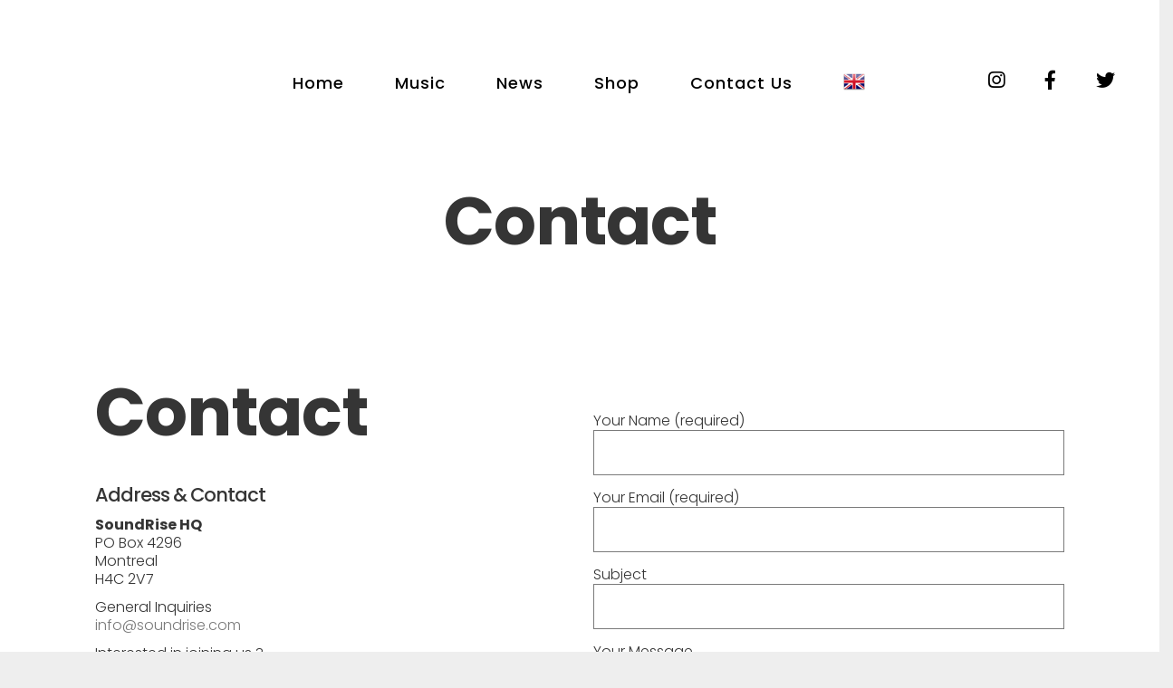

--- FILE ---
content_type: text/html; charset=UTF-8
request_url: https://n-zau.com/contact/
body_size: 13773
content:
<!DOCTYPE html>
<html lang="en-GB">
<head>
	<meta charset="UTF-8">
	<meta name="viewport" content="width=device-width, height=device-height, initial-scale=1.0, maximum-scale=1.0, user-scalable=no">
	<title>Contact &#8211; N&#039;zau</title>
<meta name='robots' content='max-image-preview:large' />
<link rel='dns-prefetch' href='//fonts.googleapis.com' />
<link rel='dns-prefetch' href='//s.w.org' />
<link rel="alternate" type="application/rss+xml" title="N&#039;zau &raquo; Feed" href="https://n-zau.com/feed/" />
<link rel="alternate" type="application/rss+xml" title="N&#039;zau &raquo; Comments Feed" href="https://n-zau.com/comments/feed/" />
<script type="text/javascript">
window._wpemojiSettings = {"baseUrl":"https:\/\/s.w.org\/images\/core\/emoji\/13.1.0\/72x72\/","ext":".png","svgUrl":"https:\/\/s.w.org\/images\/core\/emoji\/13.1.0\/svg\/","svgExt":".svg","source":{"concatemoji":"https:\/\/n-zau.com\/wp-includes\/js\/wp-emoji-release.min.js?ver=5.9.12"}};
/*! This file is auto-generated */
!function(e,a,t){var n,r,o,i=a.createElement("canvas"),p=i.getContext&&i.getContext("2d");function s(e,t){var a=String.fromCharCode;p.clearRect(0,0,i.width,i.height),p.fillText(a.apply(this,e),0,0);e=i.toDataURL();return p.clearRect(0,0,i.width,i.height),p.fillText(a.apply(this,t),0,0),e===i.toDataURL()}function c(e){var t=a.createElement("script");t.src=e,t.defer=t.type="text/javascript",a.getElementsByTagName("head")[0].appendChild(t)}for(o=Array("flag","emoji"),t.supports={everything:!0,everythingExceptFlag:!0},r=0;r<o.length;r++)t.supports[o[r]]=function(e){if(!p||!p.fillText)return!1;switch(p.textBaseline="top",p.font="600 32px Arial",e){case"flag":return s([127987,65039,8205,9895,65039],[127987,65039,8203,9895,65039])?!1:!s([55356,56826,55356,56819],[55356,56826,8203,55356,56819])&&!s([55356,57332,56128,56423,56128,56418,56128,56421,56128,56430,56128,56423,56128,56447],[55356,57332,8203,56128,56423,8203,56128,56418,8203,56128,56421,8203,56128,56430,8203,56128,56423,8203,56128,56447]);case"emoji":return!s([10084,65039,8205,55357,56613],[10084,65039,8203,55357,56613])}return!1}(o[r]),t.supports.everything=t.supports.everything&&t.supports[o[r]],"flag"!==o[r]&&(t.supports.everythingExceptFlag=t.supports.everythingExceptFlag&&t.supports[o[r]]);t.supports.everythingExceptFlag=t.supports.everythingExceptFlag&&!t.supports.flag,t.DOMReady=!1,t.readyCallback=function(){t.DOMReady=!0},t.supports.everything||(n=function(){t.readyCallback()},a.addEventListener?(a.addEventListener("DOMContentLoaded",n,!1),e.addEventListener("load",n,!1)):(e.attachEvent("onload",n),a.attachEvent("onreadystatechange",function(){"complete"===a.readyState&&t.readyCallback()})),(n=t.source||{}).concatemoji?c(n.concatemoji):n.wpemoji&&n.twemoji&&(c(n.twemoji),c(n.wpemoji)))}(window,document,window._wpemojiSettings);
</script>
<style type="text/css">
img.wp-smiley,
img.emoji {
	display: inline !important;
	border: none !important;
	box-shadow: none !important;
	height: 1em !important;
	width: 1em !important;
	margin: 0 0.07em !important;
	vertical-align: -0.1em !important;
	background: none !important;
	padding: 0 !important;
}
</style>
	<link rel='stylesheet' id='wp-block-library-css'  href='https://n-zau.com/wp-includes/css/dist/block-library/style.min.css?ver=5.9.12' type='text/css' media='all' />
<link rel='stylesheet' id='wc-blocks-vendors-style-css'  href='https://n-zau.com/wp-content/plugins/woocommerce/packages/woocommerce-blocks/build/wc-blocks-vendors-style.css?ver=8.0.0' type='text/css' media='all' />
<link rel='stylesheet' id='wc-blocks-style-css'  href='https://n-zau.com/wp-content/plugins/woocommerce/packages/woocommerce-blocks/build/wc-blocks-style.css?ver=8.0.0' type='text/css' media='all' />
<style id='global-styles-inline-css' type='text/css'>
body{--wp--preset--color--black: #000000;--wp--preset--color--cyan-bluish-gray: #abb8c3;--wp--preset--color--white: #ffffff;--wp--preset--color--pale-pink: #f78da7;--wp--preset--color--vivid-red: #cf2e2e;--wp--preset--color--luminous-vivid-orange: #ff6900;--wp--preset--color--luminous-vivid-amber: #fcb900;--wp--preset--color--light-green-cyan: #7bdcb5;--wp--preset--color--vivid-green-cyan: #00d084;--wp--preset--color--pale-cyan-blue: #8ed1fc;--wp--preset--color--vivid-cyan-blue: #0693e3;--wp--preset--color--vivid-purple: #9b51e0;--wp--preset--gradient--vivid-cyan-blue-to-vivid-purple: linear-gradient(135deg,rgba(6,147,227,1) 0%,rgb(155,81,224) 100%);--wp--preset--gradient--light-green-cyan-to-vivid-green-cyan: linear-gradient(135deg,rgb(122,220,180) 0%,rgb(0,208,130) 100%);--wp--preset--gradient--luminous-vivid-amber-to-luminous-vivid-orange: linear-gradient(135deg,rgba(252,185,0,1) 0%,rgba(255,105,0,1) 100%);--wp--preset--gradient--luminous-vivid-orange-to-vivid-red: linear-gradient(135deg,rgba(255,105,0,1) 0%,rgb(207,46,46) 100%);--wp--preset--gradient--very-light-gray-to-cyan-bluish-gray: linear-gradient(135deg,rgb(238,238,238) 0%,rgb(169,184,195) 100%);--wp--preset--gradient--cool-to-warm-spectrum: linear-gradient(135deg,rgb(74,234,220) 0%,rgb(151,120,209) 20%,rgb(207,42,186) 40%,rgb(238,44,130) 60%,rgb(251,105,98) 80%,rgb(254,248,76) 100%);--wp--preset--gradient--blush-light-purple: linear-gradient(135deg,rgb(255,206,236) 0%,rgb(152,150,240) 100%);--wp--preset--gradient--blush-bordeaux: linear-gradient(135deg,rgb(254,205,165) 0%,rgb(254,45,45) 50%,rgb(107,0,62) 100%);--wp--preset--gradient--luminous-dusk: linear-gradient(135deg,rgb(255,203,112) 0%,rgb(199,81,192) 50%,rgb(65,88,208) 100%);--wp--preset--gradient--pale-ocean: linear-gradient(135deg,rgb(255,245,203) 0%,rgb(182,227,212) 50%,rgb(51,167,181) 100%);--wp--preset--gradient--electric-grass: linear-gradient(135deg,rgb(202,248,128) 0%,rgb(113,206,126) 100%);--wp--preset--gradient--midnight: linear-gradient(135deg,rgb(2,3,129) 0%,rgb(40,116,252) 100%);--wp--preset--duotone--dark-grayscale: url('#wp-duotone-dark-grayscale');--wp--preset--duotone--grayscale: url('#wp-duotone-grayscale');--wp--preset--duotone--purple-yellow: url('#wp-duotone-purple-yellow');--wp--preset--duotone--blue-red: url('#wp-duotone-blue-red');--wp--preset--duotone--midnight: url('#wp-duotone-midnight');--wp--preset--duotone--magenta-yellow: url('#wp-duotone-magenta-yellow');--wp--preset--duotone--purple-green: url('#wp-duotone-purple-green');--wp--preset--duotone--blue-orange: url('#wp-duotone-blue-orange');--wp--preset--font-size--small: 13px;--wp--preset--font-size--medium: 20px;--wp--preset--font-size--large: 36px;--wp--preset--font-size--x-large: 42px;}.has-black-color{color: var(--wp--preset--color--black) !important;}.has-cyan-bluish-gray-color{color: var(--wp--preset--color--cyan-bluish-gray) !important;}.has-white-color{color: var(--wp--preset--color--white) !important;}.has-pale-pink-color{color: var(--wp--preset--color--pale-pink) !important;}.has-vivid-red-color{color: var(--wp--preset--color--vivid-red) !important;}.has-luminous-vivid-orange-color{color: var(--wp--preset--color--luminous-vivid-orange) !important;}.has-luminous-vivid-amber-color{color: var(--wp--preset--color--luminous-vivid-amber) !important;}.has-light-green-cyan-color{color: var(--wp--preset--color--light-green-cyan) !important;}.has-vivid-green-cyan-color{color: var(--wp--preset--color--vivid-green-cyan) !important;}.has-pale-cyan-blue-color{color: var(--wp--preset--color--pale-cyan-blue) !important;}.has-vivid-cyan-blue-color{color: var(--wp--preset--color--vivid-cyan-blue) !important;}.has-vivid-purple-color{color: var(--wp--preset--color--vivid-purple) !important;}.has-black-background-color{background-color: var(--wp--preset--color--black) !important;}.has-cyan-bluish-gray-background-color{background-color: var(--wp--preset--color--cyan-bluish-gray) !important;}.has-white-background-color{background-color: var(--wp--preset--color--white) !important;}.has-pale-pink-background-color{background-color: var(--wp--preset--color--pale-pink) !important;}.has-vivid-red-background-color{background-color: var(--wp--preset--color--vivid-red) !important;}.has-luminous-vivid-orange-background-color{background-color: var(--wp--preset--color--luminous-vivid-orange) !important;}.has-luminous-vivid-amber-background-color{background-color: var(--wp--preset--color--luminous-vivid-amber) !important;}.has-light-green-cyan-background-color{background-color: var(--wp--preset--color--light-green-cyan) !important;}.has-vivid-green-cyan-background-color{background-color: var(--wp--preset--color--vivid-green-cyan) !important;}.has-pale-cyan-blue-background-color{background-color: var(--wp--preset--color--pale-cyan-blue) !important;}.has-vivid-cyan-blue-background-color{background-color: var(--wp--preset--color--vivid-cyan-blue) !important;}.has-vivid-purple-background-color{background-color: var(--wp--preset--color--vivid-purple) !important;}.has-black-border-color{border-color: var(--wp--preset--color--black) !important;}.has-cyan-bluish-gray-border-color{border-color: var(--wp--preset--color--cyan-bluish-gray) !important;}.has-white-border-color{border-color: var(--wp--preset--color--white) !important;}.has-pale-pink-border-color{border-color: var(--wp--preset--color--pale-pink) !important;}.has-vivid-red-border-color{border-color: var(--wp--preset--color--vivid-red) !important;}.has-luminous-vivid-orange-border-color{border-color: var(--wp--preset--color--luminous-vivid-orange) !important;}.has-luminous-vivid-amber-border-color{border-color: var(--wp--preset--color--luminous-vivid-amber) !important;}.has-light-green-cyan-border-color{border-color: var(--wp--preset--color--light-green-cyan) !important;}.has-vivid-green-cyan-border-color{border-color: var(--wp--preset--color--vivid-green-cyan) !important;}.has-pale-cyan-blue-border-color{border-color: var(--wp--preset--color--pale-cyan-blue) !important;}.has-vivid-cyan-blue-border-color{border-color: var(--wp--preset--color--vivid-cyan-blue) !important;}.has-vivid-purple-border-color{border-color: var(--wp--preset--color--vivid-purple) !important;}.has-vivid-cyan-blue-to-vivid-purple-gradient-background{background: var(--wp--preset--gradient--vivid-cyan-blue-to-vivid-purple) !important;}.has-light-green-cyan-to-vivid-green-cyan-gradient-background{background: var(--wp--preset--gradient--light-green-cyan-to-vivid-green-cyan) !important;}.has-luminous-vivid-amber-to-luminous-vivid-orange-gradient-background{background: var(--wp--preset--gradient--luminous-vivid-amber-to-luminous-vivid-orange) !important;}.has-luminous-vivid-orange-to-vivid-red-gradient-background{background: var(--wp--preset--gradient--luminous-vivid-orange-to-vivid-red) !important;}.has-very-light-gray-to-cyan-bluish-gray-gradient-background{background: var(--wp--preset--gradient--very-light-gray-to-cyan-bluish-gray) !important;}.has-cool-to-warm-spectrum-gradient-background{background: var(--wp--preset--gradient--cool-to-warm-spectrum) !important;}.has-blush-light-purple-gradient-background{background: var(--wp--preset--gradient--blush-light-purple) !important;}.has-blush-bordeaux-gradient-background{background: var(--wp--preset--gradient--blush-bordeaux) !important;}.has-luminous-dusk-gradient-background{background: var(--wp--preset--gradient--luminous-dusk) !important;}.has-pale-ocean-gradient-background{background: var(--wp--preset--gradient--pale-ocean) !important;}.has-electric-grass-gradient-background{background: var(--wp--preset--gradient--electric-grass) !important;}.has-midnight-gradient-background{background: var(--wp--preset--gradient--midnight) !important;}.has-small-font-size{font-size: var(--wp--preset--font-size--small) !important;}.has-medium-font-size{font-size: var(--wp--preset--font-size--medium) !important;}.has-large-font-size{font-size: var(--wp--preset--font-size--large) !important;}.has-x-large-font-size{font-size: var(--wp--preset--font-size--x-large) !important;}
</style>
<link rel='stylesheet' id='essential-grid-plugin-settings-css'  href='https://n-zau.com/wp-content/plugins/essential-grid/public/assets/css/settings.css?ver=3.0.11' type='text/css' media='all' />
<link rel='stylesheet' id='tp-fontello-css'  href='https://n-zau.com/wp-content/plugins/essential-grid/public/assets/font/fontello/css/fontello.css?ver=3.0.11' type='text/css' media='all' />
<link rel='stylesheet' id='rs-plugin-settings-css'  href='https://n-zau.com/wp-content/plugins/revslider/public/assets/css/rs6.css?ver=6.4.6' type='text/css' media='all' />
<style id='rs-plugin-settings-inline-css' type='text/css'>
#rs-demo-id {}
</style>
<link rel='stylesheet' id='woocommerce-layout-css'  href='https://n-zau.com/wp-content/plugins/woocommerce/assets/css/woocommerce-layout.css?ver=6.8.2' type='text/css' media='all' />
<link rel='stylesheet' id='woocommerce-smallscreen-css'  href='https://n-zau.com/wp-content/plugins/woocommerce/assets/css/woocommerce-smallscreen.css?ver=6.8.2' type='text/css' media='only screen and (max-width: 768px)' />
<link rel='stylesheet' id='woocommerce-general-css'  href='https://n-zau.com/wp-content/plugins/woocommerce/assets/css/woocommerce.css?ver=6.8.2' type='text/css' media='all' />
<style id='woocommerce-inline-inline-css' type='text/css'>
.woocommerce form .form-row .required { visibility: visible; }
</style>
<link rel='stylesheet' id='woo-multi-currency-css'  href='https://n-zau.com/wp-content/plugins/woo-multi-currency/css/woo-multi-currency.min.css?ver=2.2.0' type='text/css' media='all' />
<style id='woo-multi-currency-inline-css' type='text/css'>
.woo-multi-currency .wmc-list-currencies .wmc-currency.wmc-active,.woo-multi-currency .wmc-list-currencies .wmc-currency:hover {background: #f78080 !important;}
		.woo-multi-currency .wmc-list-currencies .wmc-currency,.woo-multi-currency .wmc-title, .woo-multi-currency.wmc-price-switcher a {background: #212121 !important;}
		.woo-multi-currency .wmc-title, .woo-multi-currency .wmc-list-currencies .wmc-currency span,.woo-multi-currency .wmc-list-currencies .wmc-currency a,.woo-multi-currency.wmc-price-switcher a {color: #ffffff !important;}.woo-multi-currency.wmc-shortcode .wmc-currency{background-color:#ffffff;color:#212121}.woo-multi-currency.wmc-shortcode .wmc-currency.wmc-active,.woo-multi-currency.wmc-shortcode .wmc-current-currency{background-color:#ffffff;color:#212121}.woo-multi-currency.wmc-shortcode.vertical-currency-symbols-circle:not(.wmc-currency-trigger-click) .wmc-currency-wrapper:hover .wmc-sub-currency,.woo-multi-currency.wmc-shortcode.vertical-currency-symbols-circle.wmc-currency-trigger-click .wmc-sub-currency{animation: height_slide 100ms;}@keyframes height_slide {0% {height: 0;} 100% {height: 100%;} }
</style>
<link rel='stylesheet' id='wmc-flags-css'  href='https://n-zau.com/wp-content/plugins/woo-multi-currency/css/flags-64.min.css?ver=5.9.12' type='text/css' media='all' />
<link rel='stylesheet' id='iron-google-font-css'  href='//fonts.googleapis.com/css?family=Josefin+Sans%3A400%2C600%2C700%7COpen+Sans%3A300%2C300italic%2C400%2C600%2C600italic%2C700&#038;subset=latin%2Clatin-ext&#038;ver=5.9.12' type='text/css' media='all' />
<link rel='stylesheet' id='iron-fancybox-css'  href='https://n-zau.com/wp-content/themes/soundrise/css/fancybox.css?ver=5.9.12' type='text/css' media='all' />
<link rel='stylesheet' id='iron-font-awesome-css'  href='https://n-zau.com/wp-content/themes/soundrise/fontawesome/css/fontawesome-all.min.css?ver=5.9.12' type='text/css' media='all' />
<link rel='stylesheet' id='perfect-scrollbar-css'  href='https://n-zau.com/wp-content/themes/soundrise/css/perfect-scrollbar.min.css?ver=5.9.12' type='text/css' media='all' />
<link rel='stylesheet' id='js_composer_front-css'  href='https://n-zau.com/wp-content/plugins/js_composer/assets/css/js_composer.min.css?ver=6.6.0' type='text/css' media='all' />
<link rel='stylesheet' id='iron-classic-menu-css'  href='https://n-zau.com/wp-content/themes/soundrise/classic-menu/css/classic.css?ver=5.9.12' type='text/css' media='all' />
<link rel='stylesheet' id='iron-master-css'  href='https://n-zau.com/wp-content/themes/soundrise/css/main.css?ver=5.9.12' type='text/css' media='all' />
<link rel='stylesheet' id='iron-page-banner-css'  href='https://n-zau.com/wp-content/themes/soundrise/css/page-banner.css' type='text/css' media='all' />
<link rel='stylesheet' id='iron_feature_music_css-css'  href='https://n-zau.com/wp-content/uploads/css/custom-style-soundrise-music.css' type='text/css' media='all' />
<link rel='stylesheet' id='iron_feature_event_css-css'  href='https://n-zau.com/wp-content/uploads/css/custom-style-soundrise-event.css' type='text/css' media='all' />
<link rel='stylesheet' id='iron-audio-player-css'  href='https://n-zau.com/wp-content/themes/soundrise/css/iron-audioplayer.css?ver=5.9.12' type='text/css' media='all' />
<link rel='stylesheet' id='iron-custom-styles-css'  href='https://n-zau.com/wp-content/uploads/css/custom-style.css' type='text/css' media='all' />
<style id='iron-custom-styles-inline-css' type='text/css'>

#overlay .perspective { 
	opacity: 1;
}
.menu-toggle rect{
	fill:#000000;

}ul.header-top-menu li a{color:#000000;}.menu-toggle-off polygon{
	fill:#ffffff;
}#page-banner{height:350px;}span.heading-b3{
		margin-top:45px;
		margin-bottom:100px;
		background-color:rgba(255, 0, 0, 0);
	}
</style>
<link rel='stylesheet' id='wolf-woocommerce-wishlist-css'  href='https://n-zau.com/wp-content/plugins/wolf-woocommerce-wishlist/assets/css/wishlist.min.css?ver=1.1.6' type='text/css' media='all' />
<script type='text/javascript' src='https://n-zau.com/wp-includes/js/jquery/jquery.min.js?ver=3.6.0' id='jquery-core-js'></script>
<script type='text/javascript' src='https://n-zau.com/wp-includes/js/jquery/jquery-migrate.min.js?ver=3.3.2' id='jquery-migrate-js'></script>
<script type='text/javascript' src='https://n-zau.com/wp-content/plugins/revslider/public/assets/js/rbtools.min.js?ver=6.4.4' id='tp-tools-js'></script>
<script type='text/javascript' src='https://n-zau.com/wp-content/plugins/revslider/public/assets/js/rs6.min.js?ver=6.4.6' id='revmin-js'></script>
<script type='text/javascript' src='https://n-zau.com/wp-content/plugins/woocommerce/assets/js/jquery-blockui/jquery.blockUI.min.js?ver=2.7.0-wc.6.8.2' id='jquery-blockui-js'></script>
<script type='text/javascript' id='wc-add-to-cart-js-extra'>
/* <![CDATA[ */
var wc_add_to_cart_params = {"ajax_url":"\/wp-admin\/admin-ajax.php","wc_ajax_url":"\/?wc-ajax=%%endpoint%%","i18n_view_cart":"View basket","cart_url":"https:\/\/n-zau.com\/cart\/","is_cart":"","cart_redirect_after_add":"no"};
/* ]]> */
</script>
<script type='text/javascript' src='https://n-zau.com/wp-content/plugins/woocommerce/assets/js/frontend/add-to-cart.min.js?ver=6.8.2' id='wc-add-to-cart-js'></script>
<script type='text/javascript' src='https://n-zau.com/wp-content/plugins/js_composer/assets/js/vendors/woocommerce-add-to-cart.js?ver=6.6.0' id='vc_woocommerce-add-to-cart-js-js'></script>
<script type='text/javascript' id='woo-multi-currency-js-extra'>
/* <![CDATA[ */
var wooMultiCurrencyParams = {"enableCacheCompatible":"0","ajaxUrl":"https:\/\/n-zau.com\/wp-admin\/admin-ajax.php","extra_params":[],"current_currency":"GBP"};
/* ]]> */
</script>
<script type='text/javascript' src='https://n-zau.com/wp-content/plugins/woo-multi-currency/js/woo-multi-currency.min.js?ver=2.2.0' id='woo-multi-currency-js'></script>
<script type='text/javascript' id='ironMusic-js-js-extra'>
/* <![CDATA[ */
var ironmusic_vars = {"i18n":{"no_events":"No events scheduled yet. Stay tuned!"}};
/* ]]> */
</script>
<script type='text/javascript' src='https://n-zau.com/wp-content/plugins/soundrise-music/js/ironMusic.js?ver=5.9.12' id='ironMusic-js-js'></script>
<script type='text/javascript' src='https://n-zau.com/wp-content/plugins/soundrise-music/js/objectFittPolyfill.min.js?ver=1' id='objectFittPolyfill-js'></script>
<link rel="https://api.w.org/" href="https://n-zau.com/wp-json/" /><link rel="alternate" type="application/json" href="https://n-zau.com/wp-json/wp/v2/pages/34" /><link rel="EditURI" type="application/rsd+xml" title="RSD" href="https://n-zau.com/xmlrpc.php?rsd" />
<link rel="wlwmanifest" type="application/wlwmanifest+xml" href="https://n-zau.com/wp-includes/wlwmanifest.xml" /> 
<meta name="generator" content="WordPress 5.9.12" />
<meta name="generator" content="WooCommerce 6.8.2" />
<link rel="canonical" href="https://n-zau.com/contact/" />
<link rel='shortlink' href='https://n-zau.com/?p=34' />
<link rel="alternate" type="application/json+oembed" href="https://n-zau.com/wp-json/oembed/1.0/embed?url=https%3A%2F%2Fn-zau.com%2Fcontact%2F" />
<link rel="alternate" type="text/xml+oembed" href="https://n-zau.com/wp-json/oembed/1.0/embed?url=https%3A%2F%2Fn-zau.com%2Fcontact%2F&#038;format=xml" />
<!-- Analytics by WP Statistics v14.6.3 - https://wp-statistics.com/ -->
	<noscript><style>.woocommerce-product-gallery{ opacity: 1 !important; }</style></noscript>
	<meta name="generator" content="Powered by WPBakery Page Builder - drag and drop page builder for WordPress."/>
<meta name="bmi-version" content="2.0.0" />      <script defer type="text/javascript" id="bmip-js-inline-remove-js">
        function objectToQueryString(obj){
          return Object.keys(obj).map(key => key + '=' + obj[key]).join('&');
        }

        function globalBMIKeepAlive() {
          let xhr = new XMLHttpRequest();
          let data = { action: "bmip_keepalive", token: "bmip", f: "refresh" };
          let url = 'https://n-zau.com/wp-admin/admin-ajax.php' + '?' + objectToQueryString(data);
          xhr.open('POST', url, true);
          xhr.setRequestHeader("X-Requested-With", "XMLHttpRequest");
          xhr.onreadystatechange = function () {
            if (xhr.readyState === 4) {
              let response;
              if (response = JSON.parse(xhr.responseText)) {
                if (typeof response.status != 'undefined' && response.status === 'success') {
                  //setTimeout(globalBMIKeepAlive, 3000);
                } else {
                  //setTimeout(globalBMIKeepAlive, 20000);
                }
              }
            }
          };

          xhr.send(JSON.stringify(data));
        }

        document.querySelector('#bmip-js-inline-remove-js').remove();
      </script>
      <meta name="generator" content="Powered by Slider Revolution 6.4.6 - responsive, Mobile-Friendly Slider Plugin for WordPress with comfortable drag and drop interface." />
<link rel="icon" href="https://n-zau.com/wp-content/uploads/2022/04/cropped-NZAU-ICON-32x32.png" sizes="32x32" />
<link rel="icon" href="https://n-zau.com/wp-content/uploads/2022/04/cropped-NZAU-ICON-192x192.png" sizes="192x192" />
<link rel="apple-touch-icon" href="https://n-zau.com/wp-content/uploads/2022/04/cropped-NZAU-ICON-180x180.png" />
<meta name="msapplication-TileImage" content="https://n-zau.com/wp-content/uploads/2022/04/cropped-NZAU-ICON-270x270.png" />
<script type="text/javascript">function setREVStartSize(e){
			//window.requestAnimationFrame(function() {				 
				window.RSIW = window.RSIW===undefined ? window.innerWidth : window.RSIW;	
				window.RSIH = window.RSIH===undefined ? window.innerHeight : window.RSIH;	
				try {								
					var pw = document.getElementById(e.c).parentNode.offsetWidth,
						newh;
					pw = pw===0 || isNaN(pw) ? window.RSIW : pw;
					e.tabw = e.tabw===undefined ? 0 : parseInt(e.tabw);
					e.thumbw = e.thumbw===undefined ? 0 : parseInt(e.thumbw);
					e.tabh = e.tabh===undefined ? 0 : parseInt(e.tabh);
					e.thumbh = e.thumbh===undefined ? 0 : parseInt(e.thumbh);
					e.tabhide = e.tabhide===undefined ? 0 : parseInt(e.tabhide);
					e.thumbhide = e.thumbhide===undefined ? 0 : parseInt(e.thumbhide);
					e.mh = e.mh===undefined || e.mh=="" || e.mh==="auto" ? 0 : parseInt(e.mh,0);		
					if(e.layout==="fullscreen" || e.l==="fullscreen") 						
						newh = Math.max(e.mh,window.RSIH);					
					else{					
						e.gw = Array.isArray(e.gw) ? e.gw : [e.gw];
						for (var i in e.rl) if (e.gw[i]===undefined || e.gw[i]===0) e.gw[i] = e.gw[i-1];					
						e.gh = e.el===undefined || e.el==="" || (Array.isArray(e.el) && e.el.length==0)? e.gh : e.el;
						e.gh = Array.isArray(e.gh) ? e.gh : [e.gh];
						for (var i in e.rl) if (e.gh[i]===undefined || e.gh[i]===0) e.gh[i] = e.gh[i-1];
											
						var nl = new Array(e.rl.length),
							ix = 0,						
							sl;					
						e.tabw = e.tabhide>=pw ? 0 : e.tabw;
						e.thumbw = e.thumbhide>=pw ? 0 : e.thumbw;
						e.tabh = e.tabhide>=pw ? 0 : e.tabh;
						e.thumbh = e.thumbhide>=pw ? 0 : e.thumbh;					
						for (var i in e.rl) nl[i] = e.rl[i]<window.RSIW ? 0 : e.rl[i];
						sl = nl[0];									
						for (var i in nl) if (sl>nl[i] && nl[i]>0) { sl = nl[i]; ix=i;}															
						var m = pw>(e.gw[ix]+e.tabw+e.thumbw) ? 1 : (pw-(e.tabw+e.thumbw)) / (e.gw[ix]);					
						newh =  (e.gh[ix] * m) + (e.tabh + e.thumbh);
					}				
					if(window.rs_init_css===undefined) window.rs_init_css = document.head.appendChild(document.createElement("style"));					
					document.getElementById(e.c).height = newh+"px";
					window.rs_init_css.innerHTML += "#"+e.c+"_wrapper { height: "+newh+"px }";				
				} catch(e){
					console.log("Failure at Presize of Slider:" + e)
				}					   
			//});
		  };</script>
<link rel="icon" href="https://n-zau.com/wp-content/uploads/2022/04/cropped-NZAU-ICON-32x32.png" sizes="32x32" />
<link rel="icon" href="https://n-zau.com/wp-content/uploads/2022/04/cropped-NZAU-ICON-192x192.png" sizes="192x192" />
<link rel="apple-touch-icon" href="https://n-zau.com/wp-content/uploads/2022/04/cropped-NZAU-ICON-180x180.png" />
<meta name="msapplication-TileImage" content="https://n-zau.com/wp-content/uploads/2022/04/cropped-NZAU-ICON-270x270.png" />
		<style type="text/css" id="wp-custom-css">
			.woocommerce form .form-row input.input-text, .woocommerce form .form-row textarea {
    box-sizing: border-box;
    width: 100%;
    margin: 0;
    outline: 0;
    line-height: 2.5;
}		</style>
		<style type="text/css" data-type="vc_custom-css">@media only screen and (min-width: 1920px){
    #wrapper .wpb_row .wpb_row {
        max-width: 1144px!important;
    }
}
@media only screen and (max-width: 768px){
    .vc_row.wpb_row.vc_inner{
        padding:15px!important;
    }
}</style><style type="text/css" data-type="vc_shortcodes-custom-css">.vc_custom_1491939414732{margin-top: -150px !important;}.vc_custom_1491935504975{padding-top: 90px !important;padding-right: 90px !important;padding-bottom: 90px !important;padding-left: 90px !important;background-color: #ffffff !important;}.vc_custom_1491935648380{margin-top: 70px !important;}</style><noscript><style> .wpb_animate_when_almost_visible { opacity: 1; }</style></noscript></head>
<body data-rsssl=1 class="page-template-default page page-id-34 theme-soundrise woocommerce-no-js woocommerce-multi-currency-GBP lang-en-GB layout-wide fixed_header wpb-js-composer js-comp-ver-6.6.0 vc_responsive">
	<div id="overlay"><div class="perspective"></div></div>
	
<div class="classic-menu mini-fullwidth-active fixed fixed_before">
	<ul id="menu-main-menu" class="menu-level-0 pull-center fullwidth"><li id="menu-item-2772" class="menu-item menu-item-type-post_type menu-item-object-page menu-item-home menu-item-has-children menu-item-2772"><a href="https://n-zau.com/">Home</a>
<ul class="sub-menu">
	<li id="menu-item-3250" class="menu-item menu-item-type-post_type menu-item-object-page menu-item-3250"><a href="https://n-zau.com/biography/">Biography</a></li>
</ul>
</li>
<li id="menu-item-3282" class="menu-item menu-item-type-post_type menu-item-object-artist menu-item-has-children menu-item-3282"><a href="https://n-zau.com/artist/nzau-2/">Music</a>
<ul class="sub-menu">
	<li id="menu-item-3256" class="menu-item menu-item-type-post_type menu-item-object-page menu-item-3256"><a href="https://n-zau.com/releases/">Releases</a></li>
	<li id="menu-item-3187" class="menu-item menu-item-type-post_type menu-item-object-page menu-item-3187"><a href="https://n-zau.com/videos-2/">Videos</a></li>
</ul>
</li>
<li id="menu-item-3231" class="menu-item menu-item-type-post_type menu-item-object-page menu-item-3231"><a href="https://n-zau.com/news/">News</a></li>
<li id="menu-item-2745" class="menu-item menu-item-type-post_type menu-item-object-page menu-item-has-children menu-item-2745"><a href="https://n-zau.com/shop/">Shop</a>
<ul class="sub-menu">
	<li id="menu-item-3179" class="menu-item menu-item-type-post_type menu-item-object-page menu-item-3179"><a href="https://n-zau.com/my-account/">My account</a></li>
	<li id="menu-item-3181" class="menu-item menu-item-type-custom menu-item-object-custom menu-item-3181"><a href="https://n-zau.com/my-account/downloads/">Downloads</a></li>
	<li id="menu-item-3180" class="menu-item menu-item-type-custom menu-item-object-custom menu-item-3180"><a href="https://n-zau.com/my-account/orders/">Orders</a></li>
	<li id="menu-item-3183" class="menu-item menu-item-type-custom menu-item-object-custom menu-item-3183"><a href="https://n-zau.com/my-account/lost-password/">Lost password</a></li>
	<li id="menu-item-2770" class="menu-item menu-item-type-post_type menu-item-object-page menu-item-2770"><a href="https://n-zau.com/cart/">Cart</a></li>
	<li id="menu-item-2771" class="menu-item menu-item-type-post_type menu-item-object-page menu-item-2771"><a href="https://n-zau.com/checkout/">Checkout</a></li>
</ul>
</li>
<li id="menu-item-3243" class="menu-item menu-item-type-post_type menu-item-object-page menu-item-3243"><a href="https://n-zau.com/contact-us/">Contact Us</a></li>
<li class="menu-item menu-item-gtranslate menu-item-has-children notranslate"><a href="#" data-gt-lang="en" class="gt-current-wrapper notranslate"><img src="https://n-zau.com/wp-content/plugins/gtranslate/flags/24/en.png" width="24" height="24" alt="en" loading="lazy"></a><ul class="dropdown-menu sub-menu"><li class="menu-item menu-item-gtranslate-child"><a href="#" data-gt-lang="en" class="gt-current-lang notranslate"><img src="https://n-zau.com/wp-content/plugins/gtranslate/flags/24/en.png" width="24" height="24" alt="en" loading="lazy"></a></li><li class="menu-item menu-item-gtranslate-child"><a href="#" data-gt-lang="pt" class="notranslate"><img src="https://n-zau.com/wp-content/plugins/gtranslate/flags/24/pt.png" width="24" height="24" alt="pt" loading="lazy"></a></li></ul></li></ul>
	<!-- social-networks -->
	<ul class="classic-menu-hot-links righttype">

						<li class="hotlink pull-right">
					<a target="_self" href="https://www.twitter.com">
																				<i class="fa  fa-twitter" title="Twitter"></i>
						
						
						
							

							
											</a>

				</li>
							<li class="hotlink pull-right">
					<a target="_blank" href="https://facebook.com">
																				<i class="fa  fa-facebook" title="Facebook"></i>
						
						
						
							

							
											</a>

				</li>
							<li class="hotlink pull-right">
					<a target="_self" href="https://n-zau.com/contact/">
																				<i class="fab fa-instagram" title="Instagram"></i>
						
						
						
							

							
											</a>

				</li>
							<li class="languages-selector hotlink pull-right">
					</li>
	</ul>
	<div class="clear"></div>

	

</div>

	<div id="pusher-wrap">

		<div id="pusher" class="menu-type-classic-menu">
		<div class="pjax-container">
	<div id="wrapper" class="wrapper">

			<!-- container -->


		<div class="container">
						<div class="page-title rellax ">
					<span class="heading-t"></span>
					<h1>Contact</h1><span class="heading-b3"></span>				</div>
							<article id="post-34" class="sr_it-single-post post-34 page type-page status-publish hentry">
			
			<div class="entry">
				<div class="vc_row wpb_row vc_row-fluid vc_custom_1491939414732 vc_row-o-content-top vc_row-flex"><div class="wpb_column vc_column_container vc_col-sm-12"><div class="vc_column-inner"><div class="wpb_wrapper"><div class="vc_row wpb_row vc_inner vc_row-fluid vc_custom_1491935504975 vc_row-has-fill"><div class="wpb_column vc_column_container vc_col-sm-6"><div class="vc_column-inner"><div class="wpb_wrapper"><h1 style="text-align: left" class="vc_custom_heading ">Contact</h1>
	<div class="wpb_text_column wpb_content_element " >
		<div class="wpb_wrapper">
			<h2>Address &amp; Contact</h2>
<p><strong>SoundRise HQ</strong><br />
PO Box 4296<br />
Montreal<br />
H4C 2V7</p>
<p>General Inquiries<br />
<a href="mailto:info@soundrise.com">info@soundrise.com</a></p>
<p>Interested in joining us ?<br />
<a href="mailto:jobs@soundrise.com">jobs@soundrise.com</a></p>

		</div>
	</div>
</div></div></div><div class="wpb_column vc_column_container vc_col-sm-6"><div class="vc_column-inner vc_custom_1491935648380"><div class="wpb_wrapper"><div role="form" class="wpcf7" id="wpcf7-f1556-p34-o1" lang="en-US" dir="ltr">
<div class="screen-reader-response"><p role="status" aria-live="polite" aria-atomic="true"></p> <ul></ul></div>
<form action="/contact/#wpcf7-f1556-p34-o1" method="post" class="wpcf7-form init" novalidate="novalidate" data-status="init">
<div style="display: none;">
<input type="hidden" name="_wpcf7" value="1556" />
<input type="hidden" name="_wpcf7_version" value="5.6.4" />
<input type="hidden" name="_wpcf7_locale" value="en_US" />
<input type="hidden" name="_wpcf7_unit_tag" value="wpcf7-f1556-p34-o1" />
<input type="hidden" name="_wpcf7_container_post" value="34" />
<input type="hidden" name="_wpcf7_posted_data_hash" value="" />
</div>
<p><label> Your Name (required)<br />
    <span class="wpcf7-form-control-wrap" data-name="your-name"><input type="text" name="your-name" value="" size="40" class="wpcf7-form-control wpcf7-text wpcf7-validates-as-required" aria-required="true" aria-invalid="false" /></span> </label></p>
<p><label> Your Email (required)<br />
    <span class="wpcf7-form-control-wrap" data-name="your-email"><input type="email" name="your-email" value="" size="40" class="wpcf7-form-control wpcf7-text wpcf7-email wpcf7-validates-as-required wpcf7-validates-as-email" aria-required="true" aria-invalid="false" /></span> </label></p>
<p><label> Subject<br />
    <span class="wpcf7-form-control-wrap" data-name="your-subject"><input type="text" name="your-subject" value="" size="40" class="wpcf7-form-control wpcf7-text" aria-invalid="false" /></span> </label></p>
<p><label> Your Message<br />
    <span class="wpcf7-form-control-wrap" data-name="your-message"><textarea name="your-message" cols="40" rows="10" class="wpcf7-form-control wpcf7-textarea" aria-invalid="false"></textarea></span> </label></p>
<p><!-- Mailchimp for WordPress v4.10.9 - https://www.mc4wp.com/ --><input type="hidden" name="_mc4wp_subscribe_contact-form-7" value="0" /><span class="mc4wp-checkbox mc4wp-checkbox-contact-form-7 "><label><input type="checkbox" name="_mc4wp_subscribe_contact-form-7" value="1" ><span>Sign me up for the newsletter!</span></label></span><!-- / Mailchimp for WordPress --></p>
<p><input type="submit" value="Send" class="wpcf7-form-control has-spinner wpcf7-submit" /></p>
<div class="wpcf7-response-output" aria-hidden="true"></div></form></div></div></div></div></div></div></div></div></div>
							</div>

			
<div id="comments" class="comments-area">

	
</div>			</article>
			</div>

	</div>



	<!-- footer -->
	<footer id="footer">
		<style type="text/css" data-type="vc_shortcodes-custom-css">.vc_custom_1648943245525{background-image: url(https://n-zau.com/wp-content/uploads/2022/04/home-screen-page-nzau-69.jpg?id=3218) !important;background-position: center !important;background-repeat: no-repeat !important;background-size: cover !important;}.vc_custom_1497274329497{padding-top: 110px !important;padding-bottom: 40px !important;background-color: #000000 !important;}.vc_custom_1493915284068{margin-bottom: 80px !important;}.vc_custom_1494613742561{margin-top: 100px !important;padding-right: 12px !important;padding-left: 12px !important;}.vc_custom_1497275932429{margin-top: 100px !important;padding-right: 12px !important;padding-left: 12px !important;}.vc_custom_1494613705545{margin-top: 100px !important;padding-right: 12px !important;padding-left: 12px !important;}.vc_custom_1497274244489{margin-bottom: 18px !important;}.vc_custom_1648941364954{padding-top: 14px !important;}.vc_custom_1648942863568{padding-top: 14px !important;}.vc_custom_1653258193150{padding-top: 14px !important;}.vc_custom_1497275980142{margin-bottom: 18px !important;}.vc_custom_1648941439437{margin-top: 15px !important;margin-right: 0px !important;margin-bottom: 0px !important;margin-left: 0px !important;}.vc_custom_1648941470424{margin-right: 0px !important;margin-bottom: 0px !important;margin-left: 0px !important;}.vc_custom_1648941493119{margin-right: 0px !important;margin-bottom: 0px !important;margin-left: 0px !important;}.vc_custom_1648941574131{margin-right: 0px !important;margin-bottom: 0px !important;margin-left: 0px !important;}.vc_custom_1497274257011{margin-bottom: 18px !important;}.vc_custom_1493925383715{margin-top: 25px !important;margin-bottom: 25px !important;}.vc_custom_1497301529996{margin-top: 25px !important;margin-bottom: 25px !important;}.vc_custom_1648941088050{padding-top: 110px !important;}</style><style type="text/css" data-type="vc_custom-css">.sponsor-logo p{
text-align: center;
}
.sponsor-logo img{
 padding: 10px 25px;
vertical-align: middle;
}

@media (min-width: 768px) {
  .mc4wp-form input[type=submit]{
    margin-left:0px!important;
    margin-right:0px!important;
    }

    .mc4wp-form{
        text-align:left;
    }
    
    .followus .dividerwrap, .followus .vc_custom_heading {
        padding-left: 20px;
    }
    
}

@media (max-width: 767px) {
    .defaultdivider.left {
        float: none;
        margin: auto;
    }
    #footer *{
        text-align: center !important;
    }
}</style><section class="vc_section"><div class="vc_row wpb_row vc_row-fluid vc_custom_1648943245525 vc_row-has-fill"><div class="wpb_column vc_column_container vc_col-sm-12"><div class="vc_column-inner"><div class="wpb_wrapper"><div class="vc_row wpb_row vc_inner vc_row-fluid vc_custom_1493915284068"><div class="wpb_column vc_column_container vc_col-sm-4"><div class="vc_column-inner vc_custom_1494613742561"><div class="wpb_wrapper"><div style="font-size: 36px;color: #ffffff;line-height: 40px;text-align: left;font-family:Poppins;font-weight:400;font-style:normal" class="vc_custom_heading vc_custom_1497274244489 ">Get in touch</div>	<div class="dividerwrap" style="padding-top:1pxpx; padding-bottom:px;">
		<div class="defaultdivider left" style="background-color:#ffffff"></div>
		<div class="clear"></div>
	</div>
	<div class="wpb_text_column wpb_content_element  vc_custom_1648941364954" >
		<div class="wpb_wrapper">
			<p><img loading="lazy" class="alignnone size-full wp-image-2755" src="https://n-zau.com/wp-content/uploads/2022/04/nzau-web-logo.png" alt="" width="171" height="49" /></p>

		</div>
	</div>

	<div class="wpb_text_column wpb_content_element  vc_custom_1648942863568" >
		<div class="wpb_wrapper">
			<p>N&#8217;zau &#8211; The Rapper &#8211; Official website<br />
Latest News and Merchandise</p>

		</div>
	</div>

	<div class="wpb_text_column wpb_content_element  vc_custom_1653258193150" >
		<div class="wpb_wrapper">
			<p><a href="mailto:nzau586@gmail.com">nzau586@gmail.com</a></p>

		</div>
	</div>
</div></div></div><div class="followus wpb_column vc_column_container vc_col-sm-4"><div class="vc_column-inner vc_custom_1497275932429"><div class="wpb_wrapper"><div style="font-size: 36px;color: #ffffff;line-height: 40px;text-align: left;font-family:Poppins;font-weight:400;font-style:normal" class="vc_custom_heading vc_custom_1497275980142 ">Follow us</div>	<div class="dividerwrap" style="padding-top:1pxpx; padding-bottom:px;">
		<div class="defaultdivider left" style="background-color:#ffffff"></div>
		<div class="clear"></div>
	</div><div class="vc_btn3-container vc_btn3-left vc_custom_1648941439437 ">
	<a style="color:#ffffff;" class="vc_general vc_btn3 vc_btn3-size-lg vc_btn3-shape-rounded vc_btn3-style-custom vc_btn3-icon-left" href="https://twitter.com/NiggaZau" title="" target="_blank"><i class="vc_btn3-icon fab fa-twitter"></i> Twitter</a></div>
<div class="vc_btn3-container vc_btn3-left vc_custom_1648941470424 ">
	<a style="color:#ffffff;" class="vc_general vc_btn3 vc_btn3-size-lg vc_btn3-shape-rounded vc_btn3-style-custom vc_btn3-icon-left" href="https://www.facebook.com/FogoAutomatiKo/" title="" target="_blank"><i class="vc_btn3-icon fab fa-facebook-f"></i> Facebook</a></div>
<div class="vc_btn3-container vc_btn3-left vc_custom_1648941493119 ">
	<a style="color:#ffffff;" class="vc_general vc_btn3 vc_btn3-size-lg vc_btn3-shape-rounded vc_btn3-style-custom vc_btn3-icon-left" href="https://www.instagram.com/nzau_jamba/" title="" target="_blank"><i class="vc_btn3-icon fab fa-instagram"></i> Instagram</a></div>
<div class="vc_btn3-container vc_btn3-left vc_custom_1648941574131 ">
	<a style="color:#ffffff;" class="vc_general vc_btn3 vc_btn3-size-lg vc_btn3-shape-rounded vc_btn3-style-custom vc_btn3-icon-left" href="https://www.youtube.com/channel/UCBU881K9yjbs0H7ZsuT4Y2A/videos" title="" target="_blank"><i class="vc_btn3-icon fab fa-youtube"></i> Youtube</a></div>
</div></div></div><div class="wpb_column vc_column_container vc_col-sm-4"><div class="vc_column-inner vc_custom_1494613705545"><div class="wpb_wrapper"><div style="font-size: 36px;color: #ffffff;line-height: 40px;text-align: left;font-family:Poppins;font-weight:400;font-style:normal" class="vc_custom_heading vc_custom_1497274257011 ">Newsletter</div>	<div class="dividerwrap" style="padding-top:1pxpx; padding-bottom:px;">
		<div class="defaultdivider left" style="background-color:#ffffff"></div>
		<div class="clear"></div>
	</div>
	<div class="wpb_text_column wpb_content_element  vc_custom_1493925383715" >
		<div class="wpb_wrapper">
			<p>♫ Grab our Monthly Newsletter and stay tuned</p>

		</div>
	</div>

	<div class="wpb_text_column wpb_content_element  vc_custom_1497301529996" >
		<div class="wpb_wrapper">
			<script>(function() {
	window.mc4wp = window.mc4wp || {
		listeners: [],
		forms: {
			on: function(evt, cb) {
				window.mc4wp.listeners.push(
					{
						event   : evt,
						callback: cb
					}
				);
			}
		}
	}
})();
</script><!-- Mailchimp for WordPress v4.10.9 - https://wordpress.org/plugins/mailchimp-for-wp/ --><form id="mc4wp-form-1" class="mc4wp-form mc4wp-form-1062" method="post" data-id="1062" data-name="SoundRise Newsletter" ><div class="mc4wp-form-fields"><p>
	<input type="email" name="EMAIL" placeholder="Your email address" required />
</p>

<p>
	<input type="submit" value="Sign up" />
</p></div><label style="display: none !important;">Leave this field empty if you're human: <input type="text" name="_mc4wp_honeypot" value="" tabindex="-1" autocomplete="off" /></label><input type="hidden" name="_mc4wp_timestamp" value="1768821713" /><input type="hidden" name="_mc4wp_form_id" value="1062" /><input type="hidden" name="_mc4wp_form_element_id" value="mc4wp-form-1" /><div class="mc4wp-response"></div></form><!-- / Mailchimp for WordPress Plugin -->

		</div>
	</div>
</div></div></div></div></div></div></div></div><div class="vc_row wpb_row vc_row-fluid vc_custom_1497274329497 vc_row-has-fill"><div class="wpb_column vc_column_container vc_col-sm-12"><div class="vc_column-inner"><div class="wpb_wrapper">
	<div class="wpb_text_column wpb_content_element  sponsor-logo" >
		<div class="wpb_wrapper">
			<p><a href="https://www.amazon.co.uk/music/player/artists/B08HSMDZRQ/n'zau"><img loading="lazy" class="alignnone size-full wp-image-3233" src="https://n-zau.com/wp-content/uploads/2017/06/nzau-amazon.png" alt="" width="146" height="54" /></a><a href="https://music.apple.com/fr/artist/nzau/1531348793?l=en"><img loading="lazy" class="alignnone size-medium wp-image-3234" src="https://n-zau.com/wp-content/uploads/2017/06/nzau-apple-music.png" alt="" width="146" height="54" /></a><a href="https://open.spotify.com/artist/4xzcSyjkyqcbcOU0v3YDOJ"><img loading="lazy" class="alignnone size-medium wp-image-3235" src="https://n-zau.com/wp-content/uploads/2017/06/nzau-spotify.png" alt="" width="146" height="54" /></a><a href="https://www.youtube.com/channel/UCBU881K9yjbs0H7ZsuT4Y2A/videos"><img loading="lazy" class="alignnone size-medium wp-image-3236" src="https://n-zau.com/wp-content/uploads/2017/06/nzau-youtube.png" alt="" width="146" height="54" /></a></p>

		</div>
	</div>

	<div class="wpb_text_column wpb_content_element  vc_custom_1648941088050 copyright" >
		<div class="wpb_wrapper">
			<p style="text-align: center;">2022 © COPYRIGHT @ N&#8217;ZAU &#8211;  ALL RIGHTS RESERVED &#8211; WEBSITE DESIGN BY <a href="http://www.graffdigitalarts.com">GRAFFDIGITALARTS.COM</a></p>

		</div>
	</div>
</div></div></div></div></section>

					<div class="footer__widgets widget-area widget-area--soundrise_sidebar_2">
							</div>
			</footer>
 </div>
		</div>
		</div>
 		<script type="text/javascript">
			var ajaxRevslider;
			function rsCustomAjaxContentLoadingFunction() {
				// CUSTOM AJAX CONTENT LOADING FUNCTION
				ajaxRevslider = function(obj) {
				
					// obj.type : Post Type
					// obj.id : ID of Content to Load
					// obj.aspectratio : The Aspect Ratio of the Container / Media
					// obj.selector : The Container Selector where the Content of Ajax will be injected. It is done via the Essential Grid on Return of Content
					
					var content	= '';
					var data	= {
						action:			'revslider_ajax_call_front',
						client_action:	'get_slider_html',
						token:			'21069992e8',
						type:			obj.type,
						id:				obj.id,
						aspectratio:	obj.aspectratio
					};
					
					// SYNC AJAX REQUEST
					jQuery.ajax({
						type:		'post',
						url:		'https://n-zau.com/wp-admin/admin-ajax.php',
						dataType:	'json',
						data:		data,
						async:		false,
						success:	function(ret, textStatus, XMLHttpRequest) {
							if(ret.success == true)
								content = ret.data;								
						},
						error:		function(e) {
							console.log(e);
						}
					});
					
					 // FIRST RETURN THE CONTENT WHEN IT IS LOADED !!
					 return content;						 
				};
				
				// CUSTOM AJAX FUNCTION TO REMOVE THE SLIDER
				var ajaxRemoveRevslider = function(obj) {
					return jQuery(obj.selector + ' .rev_slider').revkill();
				};


				// EXTEND THE AJAX CONTENT LOADING TYPES WITH TYPE AND FUNCTION				
				if (jQuery.fn.tpessential !== undefined) 					
					if(typeof(jQuery.fn.tpessential.defaults) !== 'undefined') 
						jQuery.fn.tpessential.defaults.ajaxTypes.push({type: 'revslider', func: ajaxRevslider, killfunc: ajaxRemoveRevslider, openAnimationSpeed: 0.3});   
						// type:  Name of the Post to load via Ajax into the Essential Grid Ajax Container
						// func: the Function Name which is Called once the Item with the Post Type has been clicked
						// killfunc: function to kill in case the Ajax Window going to be removed (before Remove function !
						// openAnimationSpeed: how quick the Ajax Content window should be animated (default is 0.3)					
			}
			
			var rsCustomAjaxContent_Once = false
			if (document.readyState === "loading") 
				document.addEventListener('readystatechange',function(){
					if ((document.readyState === "interactive" || document.readyState === "complete") && !rsCustomAjaxContent_Once) {
						rsCustomAjaxContent_Once = true;
						rsCustomAjaxContentLoadingFunction();
					}
				});
			else {
				rsCustomAjaxContent_Once = true;
				rsCustomAjaxContentLoadingFunction();
			}					
		</script>
		<script>(function() {function maybePrefixUrlField () {
  const value = this.value.trim()
  if (value !== '' && value.indexOf('http') !== 0) {
    this.value = 'http://' + value
  }
}

const urlFields = document.querySelectorAll('.mc4wp-form input[type="url"]')
for (let j = 0; j < urlFields.length; j++) {
  urlFields[j].addEventListener('blur', maybePrefixUrlField)
}
})();</script><script type="text/html" id="wpb-modifications"></script>	<script type="text/javascript">
		(function () {
			var c = document.body.className;
			c = c.replace(/woocommerce-no-js/, 'woocommerce-js');
			document.body.className = c;
		})();
	</script>
	<link rel='stylesheet' id='vc_google_fonts_abril_fatfaceregular-css'  href='//fonts.googleapis.com/css?family=Abril+Fatface%3Aregular&#038;ver=5.9.12' type='text/css' media='all' />
<link rel='stylesheet' id='vc_google_fonts_poppins300regular500600700-css'  href='//fonts.googleapis.com/css?family=Poppins%3A300%2Cregular%2C500%2C600%2C700&#038;ver=5.9.12' type='text/css' media='all' />
<link rel='stylesheet' id='vc_font_awesome_5_shims-css'  href='https://n-zau.com/wp-content/plugins/js_composer/assets/lib/bower/font-awesome/css/v4-shims.min.css?ver=6.6.0' type='text/css' media='all' />
<link rel='stylesheet' id='vc_font_awesome_5-css'  href='https://n-zau.com/wp-content/plugins/js_composer/assets/lib/bower/font-awesome/css/all.min.css?ver=6.6.0' type='text/css' media='all' />
<script type='text/javascript' src='https://n-zau.com/wp-content/plugins/contact-form-7/includes/swv/js/index.js?ver=5.6.4' id='swv-js'></script>
<script type='text/javascript' id='contact-form-7-js-extra'>
/* <![CDATA[ */
var wpcf7 = {"api":{"root":"https:\/\/n-zau.com\/wp-json\/","namespace":"contact-form-7\/v1"}};
/* ]]> */
</script>
<script type='text/javascript' src='https://n-zau.com/wp-content/plugins/contact-form-7/includes/js/index.js?ver=5.6.4' id='contact-form-7-js'></script>
<script type='text/javascript' src='https://n-zau.com/wp-content/plugins/woocommerce/assets/js/js-cookie/js.cookie.min.js?ver=2.1.4-wc.6.8.2' id='js-cookie-js'></script>
<script type='text/javascript' id='woocommerce-js-extra'>
/* <![CDATA[ */
var woocommerce_params = {"ajax_url":"\/wp-admin\/admin-ajax.php","wc_ajax_url":"\/?wc-ajax=%%endpoint%%"};
/* ]]> */
</script>
<script type='text/javascript' src='https://n-zau.com/wp-content/plugins/woocommerce/assets/js/frontend/woocommerce.min.js?ver=6.8.2' id='woocommerce-js'></script>
<script type='text/javascript' id='wc-cart-fragments-js-extra'>
/* <![CDATA[ */
var wc_cart_fragments_params = {"ajax_url":"\/wp-admin\/admin-ajax.php","wc_ajax_url":"\/?wc-ajax=%%endpoint%%","cart_hash_key":"wc_cart_hash_2b990dcc04447043982151272e379b66","fragment_name":"wc_fragments_2b990dcc04447043982151272e379b66","request_timeout":"5000"};
/* ]]> */
</script>
<script type='text/javascript' src='https://n-zau.com/wp-content/plugins/woocommerce/assets/js/frontend/cart-fragments.min.js?ver=6.8.2' id='wc-cart-fragments-js'></script>
<script type='text/javascript' id='wp-statistics-tracker-js-extra'>
/* <![CDATA[ */
var WP_Statistics_Tracker_Object = {"hitRequestUrl":"https:\/\/n-zau.com\/wp-json\/wp-statistics\/v2\/hit?wp_statistics_hit_rest=yes&track_all=1&current_page_type=page&current_page_id=34&search_query&page_uri=L2NvbnRhY3Qv","keepOnlineRequestUrl":"https:\/\/n-zau.com\/wp-json\/wp-statistics\/v2\/online?wp_statistics_hit_rest=yes&track_all=1&current_page_type=page&current_page_id=34&search_query&page_uri=L2NvbnRhY3Qv","option":{"dntEnabled":true,"cacheCompatibility":false}};
/* ]]> */
</script>
<script type='text/javascript' src='https://n-zau.com/wp-content/plugins/wp-statistics/assets/js/tracker.js?ver=14.6.3' id='wp-statistics-tracker-js'></script>
<script type='text/javascript' src='https://n-zau.com/wp-content/themes/soundrise/js/plugins.all.min.js' id='iron-plugins-js'></script>
<script type='text/javascript' src='https://n-zau.com/wp-content/themes/soundrise/js/barba.min.js' id='barba-js'></script>
<script type='text/javascript' src='https://n-zau.com/wp-includes/js/underscore.min.js?ver=1.13.1' id='underscore-js'></script>
<script type='text/javascript' src='//cdnjs.cloudflare.com/ajax/libs/animejs/2.0.0/anime.min.js' id='animejs-js'></script>
<script type='text/javascript' src='//cdnjs.cloudflare.com/ajax/libs/velocity/1.4.3/velocity.min.js' id='velocity-js'></script>
<script type='text/javascript' src='https://n-zau.com/wp-content/themes/soundrise/js/iron-parallax.js' id='iron-banner-parallax-js'></script>
<script type='text/javascript' src='https://n-zau.com/wp-content/themes/soundrise/js/rellax.min.js' id='rellax-js'></script>
<script type='text/javascript' src='https://n-zau.com/wp-content/plugins/js_composer/assets/js/dist/js_composer_front.min.js?ver=6.6.0' id='wpb_composer_front_js-js'></script>
<script type='text/javascript' id='iron-main-js-extra'>
/* <![CDATA[ */
var iron_vars = {"enable_ajax":"1","theme_url":"https:\/\/n-zau.com\/wp-content\/themes\/soundrise","ajaxurl":"https:\/\/n-zau.com\/wp-admin\/admin-ajax.php?lang=en","enable_nice_scroll":"","enable_fixed_header":"1","header_top_menu_hide_on_scroll":"1","lightbox_transition":null,"menu":{"top_menu_position":"righttype","menu_transition":"type3","classic_menu_over_content":false,"classic_menu_position":"fixed fixed_before","menu_type":"classic-menu","classic_menu_hmargin":"20px"},"lang":"en","custom_js":"\/\/Split Background\r\njQuery( \".split-bg\").each(function(index) {\r\nvar newClass = 'split-bg-bottom-' + (index +1);\r\njQuery( this ).prepend( '<div class= \"' + newClass + '\"><\/div>' );\r\nvar colorBottom = jQuery( this ).next().css( \"background-color\" );\r\njQuery( '.' + newClass ).css({'background-color': colorBottom, 'display': 'block', 'width': '100%', 'height': '50%', 'position': 'absolute', 'top': 'calc( 50% + 1px)' });\r\n});\r\n","plugins_url":"https:\/\/n-zau.com\/wp-content\/plugins\/soundrise-music\/","slug":{"events":"event","discography":false,"artist":"artist","videos":"videos"},"soundrise_music":{"color_base":"rgb(0, 0, 0)","color_progress":"rgb(0, 214, 153)","continuous_background":"rgb(0, 0, 0)","continuous_timeline_background":"rgb(81, 247, 200)","continuous_progress_bar":"rgb(0, 214, 153)","continuous_control_color":"rgb(255, 255, 255)"},"wp_admin_bar":"","site_url":"https:\/\/n-zau.com\/","site_name":"N'zau","logo":{"enable":true,"dark":{"url":"https:\/\/n-zau.com\/wp-content\/uploads\/2022\/04\/nzau-web-logo-black.png","url_retina":"https:\/\/n-zau.com\/wp-content\/uploads\/2022\/04\/nzau-web-logo-retina-black.png"},"light":{"url":"https:\/\/n-zau.com\/wp-content\/uploads\/2022\/04\/nzau-web-logo.png","url_retina":"https:\/\/n-zau.com\/wp-content\/uploads\/2022\/04\/nzau-web-logo-retina.png"},"logo_select":"dark","light_responsive":false,"page_logo_select":"light","logo_mini_url":"","logo_align":"pull-left"},"social":{"facebook":"1","twitter":"1"},"social_enabled":"1","look_and_feel":{"color_1":"#7a7a7a","color_2":null,"color_3":"#f7f7f7","color_4":"#353535","text_color_1":"#ffffff","text_color_2":"#353535","body_background":{"file":"","repeat":"","size":"","position":"","color":"#ffffff"},"classic_menu_typography":{"font_readable":"Poppins","style":"normal","font":"Poppins:500","align":"","size":"18px","transform":"","height":"18px","weight":"500","color":"#000000","bgcolor":""}}};
/* ]]> */
</script>
<script type='text/javascript' src='https://n-zau.com/wp-content/themes/soundrise/js/main.js' id='iron-main-js'></script>
<script type='text/javascript' src='https://n-zau.com/wp-content/themes/soundrise/js/perfect-scrollbar.min.js' id='perfect-scrollbar-js'></script>
<script type='text/javascript' src='https://n-zau.com/wp-content/themes/soundrise/js/perfect-scrollbar.jquery.min.js' id='perfect-scrollbar-jquery-js'></script>
<script type='text/javascript' src='https://n-zau.com/wp-content/themes/soundrise/js/gradientmaps.min.js' id='gradientmaps-js'></script>
<script type='text/javascript' src='https://n-zau.com/wp-content/themes/soundrise/classic-menu/js/classic.js?ver=5.9.12' id='iron-classic-menu-js'></script>
<script type='text/javascript' src='https://n-zau.com/wp-content/plugins/soundrise-music/js/countdown/jquery.plugin.min.js' id='jquery.plugin-js'></script>
<script type='text/javascript' id='jquery.countdown_js-js-extra'>
/* <![CDATA[ */
var plugins_vars = {"labels":["Years","Months","Weeks","Days","Hours","Minutes","Seconds"],"labels1":["Year","Month","Week","Day","Hour","Minute","Second"],"compactLabels":["y","m","w","d"]};
/* ]]> */
</script>
<script type='text/javascript' src='https://n-zau.com/wp-content/plugins/soundrise-music/js/countdown/jquery.countdown.min.js' id='jquery.countdown_js-js'></script>
<script type='text/javascript' src='//cdnjs.cloudflare.com/ajax/libs/wavesurfer.js/1.2.8/wavesurfer.min.js' id='wavesurfer-js'></script>
<script type='text/javascript' src='//cdnjs.cloudflare.com/ajax/libs/moment.js/2.11.2/moment.min.js' id='moments-js'></script>
<script type='text/javascript' src='https://n-zau.com/wp-content/themes/soundrise/js/iron-audioplayer.js' id='iron-audio-player-js'></script>
<script type='text/javascript' id='iron-twitter-js-extra'>
/* <![CDATA[ */
var ajax_vars = {"ajax_url":"https:\/\/n-zau.com\/wp-admin\/admin-ajax.php"};
/* ]]> */
</script>
<script type='text/javascript' src='https://n-zau.com/wp-content/plugins/soundrise-music/js/twitter/jquery.tweet.min.js' id='iron-twitter-js'></script>
<script type='text/javascript' id='wolf-woocommerce-wishlist-js-extra'>
/* <![CDATA[ */
var WolfWooCommerceWishlistJSParams = {"ajaxUrl":"https:\/\/n-zau.com\/wp-admin\/admin-ajax.php","siteUrl":"https:\/\/n-zau.com\/","siteSlug":"nzau","userId":"0","language":"en_GB","l10n":{"addToWishlist":"Add to wishlist","removeFromWishlist":"Remove from wishlist"}};
/* ]]> */
</script>
<script type='text/javascript' src='https://n-zau.com/wp-content/plugins/wolf-woocommerce-wishlist/assets/js/wishlist.min.js?ver=1.1.6' id='wolf-woocommerce-wishlist-js'></script>
<script type='text/javascript' id='gt_widget_script_38622145-js-before'>
window.gtranslateSettings = /* document.write */ window.gtranslateSettings || {};window.gtranslateSettings['38622145'] = {"default_language":"en","languages":["en","pt"],"url_structure":"none","flag_style":"3d","flag_size":24,"alt_flags":[],"flags_location":"\/wp-content\/plugins\/gtranslate\/flags\/"};
</script><script src="https://n-zau.com/wp-content/plugins/gtranslate/js/base.js?ver=5.9.12" data-no-optimize="1" data-no-minify="1" data-gt-orig-url="/contact/" data-gt-orig-domain="n-zau.com" data-gt-widget-id="38622145" defer></script><script type='text/javascript' defer src='https://n-zau.com/wp-content/plugins/mailchimp-for-wp/assets/js/forms.js?ver=4.10.9' id='mc4wp-forms-api-js'></script>
<a href="#" id="back-to-top-mobile" class="footer-wrapper-backtotop-mobile">
			<i class="fas fa fa-chevron-up"></i>
		</a>
		<a href="#" id="back-to-top" class="footer-wrapper-backtotop">
			<i class="fas fa fa-chevron-up"></i>
		</a></body>
</html>